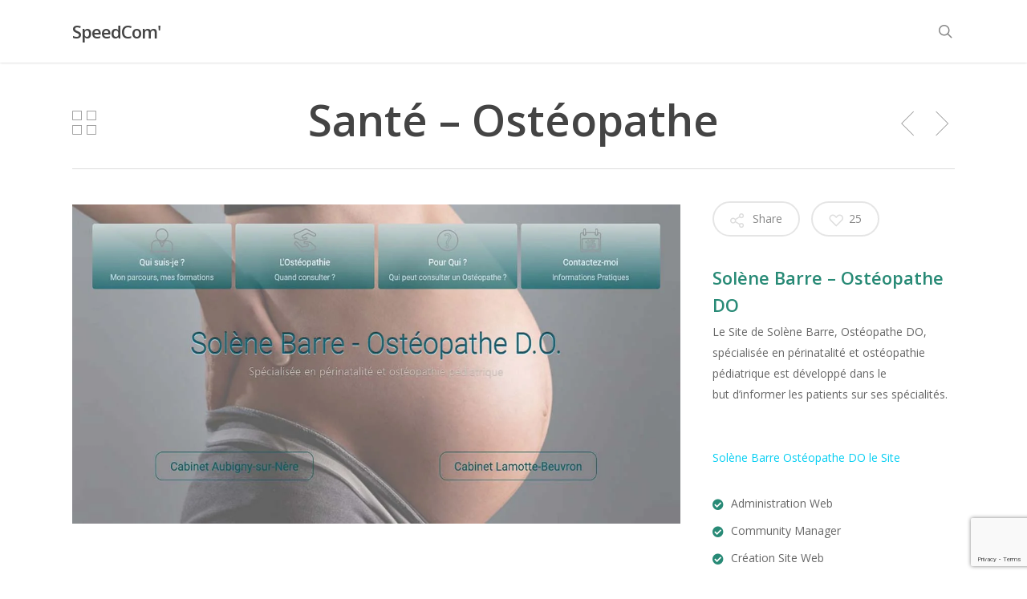

--- FILE ---
content_type: text/html; charset=utf-8
request_url: https://www.google.com/recaptcha/api2/anchor?ar=1&k=6LfRdZkUAAAAAOQ7PJurDPsF5WoSUqr37dyKFeCU&co=aHR0cHM6Ly9zcGVlZC1jb20uYml6OjQ0Mw..&hl=en&v=N67nZn4AqZkNcbeMu4prBgzg&size=invisible&anchor-ms=20000&execute-ms=30000&cb=5enixgynezqb
body_size: 48712
content:
<!DOCTYPE HTML><html dir="ltr" lang="en"><head><meta http-equiv="Content-Type" content="text/html; charset=UTF-8">
<meta http-equiv="X-UA-Compatible" content="IE=edge">
<title>reCAPTCHA</title>
<style type="text/css">
/* cyrillic-ext */
@font-face {
  font-family: 'Roboto';
  font-style: normal;
  font-weight: 400;
  font-stretch: 100%;
  src: url(//fonts.gstatic.com/s/roboto/v48/KFO7CnqEu92Fr1ME7kSn66aGLdTylUAMa3GUBHMdazTgWw.woff2) format('woff2');
  unicode-range: U+0460-052F, U+1C80-1C8A, U+20B4, U+2DE0-2DFF, U+A640-A69F, U+FE2E-FE2F;
}
/* cyrillic */
@font-face {
  font-family: 'Roboto';
  font-style: normal;
  font-weight: 400;
  font-stretch: 100%;
  src: url(//fonts.gstatic.com/s/roboto/v48/KFO7CnqEu92Fr1ME7kSn66aGLdTylUAMa3iUBHMdazTgWw.woff2) format('woff2');
  unicode-range: U+0301, U+0400-045F, U+0490-0491, U+04B0-04B1, U+2116;
}
/* greek-ext */
@font-face {
  font-family: 'Roboto';
  font-style: normal;
  font-weight: 400;
  font-stretch: 100%;
  src: url(//fonts.gstatic.com/s/roboto/v48/KFO7CnqEu92Fr1ME7kSn66aGLdTylUAMa3CUBHMdazTgWw.woff2) format('woff2');
  unicode-range: U+1F00-1FFF;
}
/* greek */
@font-face {
  font-family: 'Roboto';
  font-style: normal;
  font-weight: 400;
  font-stretch: 100%;
  src: url(//fonts.gstatic.com/s/roboto/v48/KFO7CnqEu92Fr1ME7kSn66aGLdTylUAMa3-UBHMdazTgWw.woff2) format('woff2');
  unicode-range: U+0370-0377, U+037A-037F, U+0384-038A, U+038C, U+038E-03A1, U+03A3-03FF;
}
/* math */
@font-face {
  font-family: 'Roboto';
  font-style: normal;
  font-weight: 400;
  font-stretch: 100%;
  src: url(//fonts.gstatic.com/s/roboto/v48/KFO7CnqEu92Fr1ME7kSn66aGLdTylUAMawCUBHMdazTgWw.woff2) format('woff2');
  unicode-range: U+0302-0303, U+0305, U+0307-0308, U+0310, U+0312, U+0315, U+031A, U+0326-0327, U+032C, U+032F-0330, U+0332-0333, U+0338, U+033A, U+0346, U+034D, U+0391-03A1, U+03A3-03A9, U+03B1-03C9, U+03D1, U+03D5-03D6, U+03F0-03F1, U+03F4-03F5, U+2016-2017, U+2034-2038, U+203C, U+2040, U+2043, U+2047, U+2050, U+2057, U+205F, U+2070-2071, U+2074-208E, U+2090-209C, U+20D0-20DC, U+20E1, U+20E5-20EF, U+2100-2112, U+2114-2115, U+2117-2121, U+2123-214F, U+2190, U+2192, U+2194-21AE, U+21B0-21E5, U+21F1-21F2, U+21F4-2211, U+2213-2214, U+2216-22FF, U+2308-230B, U+2310, U+2319, U+231C-2321, U+2336-237A, U+237C, U+2395, U+239B-23B7, U+23D0, U+23DC-23E1, U+2474-2475, U+25AF, U+25B3, U+25B7, U+25BD, U+25C1, U+25CA, U+25CC, U+25FB, U+266D-266F, U+27C0-27FF, U+2900-2AFF, U+2B0E-2B11, U+2B30-2B4C, U+2BFE, U+3030, U+FF5B, U+FF5D, U+1D400-1D7FF, U+1EE00-1EEFF;
}
/* symbols */
@font-face {
  font-family: 'Roboto';
  font-style: normal;
  font-weight: 400;
  font-stretch: 100%;
  src: url(//fonts.gstatic.com/s/roboto/v48/KFO7CnqEu92Fr1ME7kSn66aGLdTylUAMaxKUBHMdazTgWw.woff2) format('woff2');
  unicode-range: U+0001-000C, U+000E-001F, U+007F-009F, U+20DD-20E0, U+20E2-20E4, U+2150-218F, U+2190, U+2192, U+2194-2199, U+21AF, U+21E6-21F0, U+21F3, U+2218-2219, U+2299, U+22C4-22C6, U+2300-243F, U+2440-244A, U+2460-24FF, U+25A0-27BF, U+2800-28FF, U+2921-2922, U+2981, U+29BF, U+29EB, U+2B00-2BFF, U+4DC0-4DFF, U+FFF9-FFFB, U+10140-1018E, U+10190-1019C, U+101A0, U+101D0-101FD, U+102E0-102FB, U+10E60-10E7E, U+1D2C0-1D2D3, U+1D2E0-1D37F, U+1F000-1F0FF, U+1F100-1F1AD, U+1F1E6-1F1FF, U+1F30D-1F30F, U+1F315, U+1F31C, U+1F31E, U+1F320-1F32C, U+1F336, U+1F378, U+1F37D, U+1F382, U+1F393-1F39F, U+1F3A7-1F3A8, U+1F3AC-1F3AF, U+1F3C2, U+1F3C4-1F3C6, U+1F3CA-1F3CE, U+1F3D4-1F3E0, U+1F3ED, U+1F3F1-1F3F3, U+1F3F5-1F3F7, U+1F408, U+1F415, U+1F41F, U+1F426, U+1F43F, U+1F441-1F442, U+1F444, U+1F446-1F449, U+1F44C-1F44E, U+1F453, U+1F46A, U+1F47D, U+1F4A3, U+1F4B0, U+1F4B3, U+1F4B9, U+1F4BB, U+1F4BF, U+1F4C8-1F4CB, U+1F4D6, U+1F4DA, U+1F4DF, U+1F4E3-1F4E6, U+1F4EA-1F4ED, U+1F4F7, U+1F4F9-1F4FB, U+1F4FD-1F4FE, U+1F503, U+1F507-1F50B, U+1F50D, U+1F512-1F513, U+1F53E-1F54A, U+1F54F-1F5FA, U+1F610, U+1F650-1F67F, U+1F687, U+1F68D, U+1F691, U+1F694, U+1F698, U+1F6AD, U+1F6B2, U+1F6B9-1F6BA, U+1F6BC, U+1F6C6-1F6CF, U+1F6D3-1F6D7, U+1F6E0-1F6EA, U+1F6F0-1F6F3, U+1F6F7-1F6FC, U+1F700-1F7FF, U+1F800-1F80B, U+1F810-1F847, U+1F850-1F859, U+1F860-1F887, U+1F890-1F8AD, U+1F8B0-1F8BB, U+1F8C0-1F8C1, U+1F900-1F90B, U+1F93B, U+1F946, U+1F984, U+1F996, U+1F9E9, U+1FA00-1FA6F, U+1FA70-1FA7C, U+1FA80-1FA89, U+1FA8F-1FAC6, U+1FACE-1FADC, U+1FADF-1FAE9, U+1FAF0-1FAF8, U+1FB00-1FBFF;
}
/* vietnamese */
@font-face {
  font-family: 'Roboto';
  font-style: normal;
  font-weight: 400;
  font-stretch: 100%;
  src: url(//fonts.gstatic.com/s/roboto/v48/KFO7CnqEu92Fr1ME7kSn66aGLdTylUAMa3OUBHMdazTgWw.woff2) format('woff2');
  unicode-range: U+0102-0103, U+0110-0111, U+0128-0129, U+0168-0169, U+01A0-01A1, U+01AF-01B0, U+0300-0301, U+0303-0304, U+0308-0309, U+0323, U+0329, U+1EA0-1EF9, U+20AB;
}
/* latin-ext */
@font-face {
  font-family: 'Roboto';
  font-style: normal;
  font-weight: 400;
  font-stretch: 100%;
  src: url(//fonts.gstatic.com/s/roboto/v48/KFO7CnqEu92Fr1ME7kSn66aGLdTylUAMa3KUBHMdazTgWw.woff2) format('woff2');
  unicode-range: U+0100-02BA, U+02BD-02C5, U+02C7-02CC, U+02CE-02D7, U+02DD-02FF, U+0304, U+0308, U+0329, U+1D00-1DBF, U+1E00-1E9F, U+1EF2-1EFF, U+2020, U+20A0-20AB, U+20AD-20C0, U+2113, U+2C60-2C7F, U+A720-A7FF;
}
/* latin */
@font-face {
  font-family: 'Roboto';
  font-style: normal;
  font-weight: 400;
  font-stretch: 100%;
  src: url(//fonts.gstatic.com/s/roboto/v48/KFO7CnqEu92Fr1ME7kSn66aGLdTylUAMa3yUBHMdazQ.woff2) format('woff2');
  unicode-range: U+0000-00FF, U+0131, U+0152-0153, U+02BB-02BC, U+02C6, U+02DA, U+02DC, U+0304, U+0308, U+0329, U+2000-206F, U+20AC, U+2122, U+2191, U+2193, U+2212, U+2215, U+FEFF, U+FFFD;
}
/* cyrillic-ext */
@font-face {
  font-family: 'Roboto';
  font-style: normal;
  font-weight: 500;
  font-stretch: 100%;
  src: url(//fonts.gstatic.com/s/roboto/v48/KFO7CnqEu92Fr1ME7kSn66aGLdTylUAMa3GUBHMdazTgWw.woff2) format('woff2');
  unicode-range: U+0460-052F, U+1C80-1C8A, U+20B4, U+2DE0-2DFF, U+A640-A69F, U+FE2E-FE2F;
}
/* cyrillic */
@font-face {
  font-family: 'Roboto';
  font-style: normal;
  font-weight: 500;
  font-stretch: 100%;
  src: url(//fonts.gstatic.com/s/roboto/v48/KFO7CnqEu92Fr1ME7kSn66aGLdTylUAMa3iUBHMdazTgWw.woff2) format('woff2');
  unicode-range: U+0301, U+0400-045F, U+0490-0491, U+04B0-04B1, U+2116;
}
/* greek-ext */
@font-face {
  font-family: 'Roboto';
  font-style: normal;
  font-weight: 500;
  font-stretch: 100%;
  src: url(//fonts.gstatic.com/s/roboto/v48/KFO7CnqEu92Fr1ME7kSn66aGLdTylUAMa3CUBHMdazTgWw.woff2) format('woff2');
  unicode-range: U+1F00-1FFF;
}
/* greek */
@font-face {
  font-family: 'Roboto';
  font-style: normal;
  font-weight: 500;
  font-stretch: 100%;
  src: url(//fonts.gstatic.com/s/roboto/v48/KFO7CnqEu92Fr1ME7kSn66aGLdTylUAMa3-UBHMdazTgWw.woff2) format('woff2');
  unicode-range: U+0370-0377, U+037A-037F, U+0384-038A, U+038C, U+038E-03A1, U+03A3-03FF;
}
/* math */
@font-face {
  font-family: 'Roboto';
  font-style: normal;
  font-weight: 500;
  font-stretch: 100%;
  src: url(//fonts.gstatic.com/s/roboto/v48/KFO7CnqEu92Fr1ME7kSn66aGLdTylUAMawCUBHMdazTgWw.woff2) format('woff2');
  unicode-range: U+0302-0303, U+0305, U+0307-0308, U+0310, U+0312, U+0315, U+031A, U+0326-0327, U+032C, U+032F-0330, U+0332-0333, U+0338, U+033A, U+0346, U+034D, U+0391-03A1, U+03A3-03A9, U+03B1-03C9, U+03D1, U+03D5-03D6, U+03F0-03F1, U+03F4-03F5, U+2016-2017, U+2034-2038, U+203C, U+2040, U+2043, U+2047, U+2050, U+2057, U+205F, U+2070-2071, U+2074-208E, U+2090-209C, U+20D0-20DC, U+20E1, U+20E5-20EF, U+2100-2112, U+2114-2115, U+2117-2121, U+2123-214F, U+2190, U+2192, U+2194-21AE, U+21B0-21E5, U+21F1-21F2, U+21F4-2211, U+2213-2214, U+2216-22FF, U+2308-230B, U+2310, U+2319, U+231C-2321, U+2336-237A, U+237C, U+2395, U+239B-23B7, U+23D0, U+23DC-23E1, U+2474-2475, U+25AF, U+25B3, U+25B7, U+25BD, U+25C1, U+25CA, U+25CC, U+25FB, U+266D-266F, U+27C0-27FF, U+2900-2AFF, U+2B0E-2B11, U+2B30-2B4C, U+2BFE, U+3030, U+FF5B, U+FF5D, U+1D400-1D7FF, U+1EE00-1EEFF;
}
/* symbols */
@font-face {
  font-family: 'Roboto';
  font-style: normal;
  font-weight: 500;
  font-stretch: 100%;
  src: url(//fonts.gstatic.com/s/roboto/v48/KFO7CnqEu92Fr1ME7kSn66aGLdTylUAMaxKUBHMdazTgWw.woff2) format('woff2');
  unicode-range: U+0001-000C, U+000E-001F, U+007F-009F, U+20DD-20E0, U+20E2-20E4, U+2150-218F, U+2190, U+2192, U+2194-2199, U+21AF, U+21E6-21F0, U+21F3, U+2218-2219, U+2299, U+22C4-22C6, U+2300-243F, U+2440-244A, U+2460-24FF, U+25A0-27BF, U+2800-28FF, U+2921-2922, U+2981, U+29BF, U+29EB, U+2B00-2BFF, U+4DC0-4DFF, U+FFF9-FFFB, U+10140-1018E, U+10190-1019C, U+101A0, U+101D0-101FD, U+102E0-102FB, U+10E60-10E7E, U+1D2C0-1D2D3, U+1D2E0-1D37F, U+1F000-1F0FF, U+1F100-1F1AD, U+1F1E6-1F1FF, U+1F30D-1F30F, U+1F315, U+1F31C, U+1F31E, U+1F320-1F32C, U+1F336, U+1F378, U+1F37D, U+1F382, U+1F393-1F39F, U+1F3A7-1F3A8, U+1F3AC-1F3AF, U+1F3C2, U+1F3C4-1F3C6, U+1F3CA-1F3CE, U+1F3D4-1F3E0, U+1F3ED, U+1F3F1-1F3F3, U+1F3F5-1F3F7, U+1F408, U+1F415, U+1F41F, U+1F426, U+1F43F, U+1F441-1F442, U+1F444, U+1F446-1F449, U+1F44C-1F44E, U+1F453, U+1F46A, U+1F47D, U+1F4A3, U+1F4B0, U+1F4B3, U+1F4B9, U+1F4BB, U+1F4BF, U+1F4C8-1F4CB, U+1F4D6, U+1F4DA, U+1F4DF, U+1F4E3-1F4E6, U+1F4EA-1F4ED, U+1F4F7, U+1F4F9-1F4FB, U+1F4FD-1F4FE, U+1F503, U+1F507-1F50B, U+1F50D, U+1F512-1F513, U+1F53E-1F54A, U+1F54F-1F5FA, U+1F610, U+1F650-1F67F, U+1F687, U+1F68D, U+1F691, U+1F694, U+1F698, U+1F6AD, U+1F6B2, U+1F6B9-1F6BA, U+1F6BC, U+1F6C6-1F6CF, U+1F6D3-1F6D7, U+1F6E0-1F6EA, U+1F6F0-1F6F3, U+1F6F7-1F6FC, U+1F700-1F7FF, U+1F800-1F80B, U+1F810-1F847, U+1F850-1F859, U+1F860-1F887, U+1F890-1F8AD, U+1F8B0-1F8BB, U+1F8C0-1F8C1, U+1F900-1F90B, U+1F93B, U+1F946, U+1F984, U+1F996, U+1F9E9, U+1FA00-1FA6F, U+1FA70-1FA7C, U+1FA80-1FA89, U+1FA8F-1FAC6, U+1FACE-1FADC, U+1FADF-1FAE9, U+1FAF0-1FAF8, U+1FB00-1FBFF;
}
/* vietnamese */
@font-face {
  font-family: 'Roboto';
  font-style: normal;
  font-weight: 500;
  font-stretch: 100%;
  src: url(//fonts.gstatic.com/s/roboto/v48/KFO7CnqEu92Fr1ME7kSn66aGLdTylUAMa3OUBHMdazTgWw.woff2) format('woff2');
  unicode-range: U+0102-0103, U+0110-0111, U+0128-0129, U+0168-0169, U+01A0-01A1, U+01AF-01B0, U+0300-0301, U+0303-0304, U+0308-0309, U+0323, U+0329, U+1EA0-1EF9, U+20AB;
}
/* latin-ext */
@font-face {
  font-family: 'Roboto';
  font-style: normal;
  font-weight: 500;
  font-stretch: 100%;
  src: url(//fonts.gstatic.com/s/roboto/v48/KFO7CnqEu92Fr1ME7kSn66aGLdTylUAMa3KUBHMdazTgWw.woff2) format('woff2');
  unicode-range: U+0100-02BA, U+02BD-02C5, U+02C7-02CC, U+02CE-02D7, U+02DD-02FF, U+0304, U+0308, U+0329, U+1D00-1DBF, U+1E00-1E9F, U+1EF2-1EFF, U+2020, U+20A0-20AB, U+20AD-20C0, U+2113, U+2C60-2C7F, U+A720-A7FF;
}
/* latin */
@font-face {
  font-family: 'Roboto';
  font-style: normal;
  font-weight: 500;
  font-stretch: 100%;
  src: url(//fonts.gstatic.com/s/roboto/v48/KFO7CnqEu92Fr1ME7kSn66aGLdTylUAMa3yUBHMdazQ.woff2) format('woff2');
  unicode-range: U+0000-00FF, U+0131, U+0152-0153, U+02BB-02BC, U+02C6, U+02DA, U+02DC, U+0304, U+0308, U+0329, U+2000-206F, U+20AC, U+2122, U+2191, U+2193, U+2212, U+2215, U+FEFF, U+FFFD;
}
/* cyrillic-ext */
@font-face {
  font-family: 'Roboto';
  font-style: normal;
  font-weight: 900;
  font-stretch: 100%;
  src: url(//fonts.gstatic.com/s/roboto/v48/KFO7CnqEu92Fr1ME7kSn66aGLdTylUAMa3GUBHMdazTgWw.woff2) format('woff2');
  unicode-range: U+0460-052F, U+1C80-1C8A, U+20B4, U+2DE0-2DFF, U+A640-A69F, U+FE2E-FE2F;
}
/* cyrillic */
@font-face {
  font-family: 'Roboto';
  font-style: normal;
  font-weight: 900;
  font-stretch: 100%;
  src: url(//fonts.gstatic.com/s/roboto/v48/KFO7CnqEu92Fr1ME7kSn66aGLdTylUAMa3iUBHMdazTgWw.woff2) format('woff2');
  unicode-range: U+0301, U+0400-045F, U+0490-0491, U+04B0-04B1, U+2116;
}
/* greek-ext */
@font-face {
  font-family: 'Roboto';
  font-style: normal;
  font-weight: 900;
  font-stretch: 100%;
  src: url(//fonts.gstatic.com/s/roboto/v48/KFO7CnqEu92Fr1ME7kSn66aGLdTylUAMa3CUBHMdazTgWw.woff2) format('woff2');
  unicode-range: U+1F00-1FFF;
}
/* greek */
@font-face {
  font-family: 'Roboto';
  font-style: normal;
  font-weight: 900;
  font-stretch: 100%;
  src: url(//fonts.gstatic.com/s/roboto/v48/KFO7CnqEu92Fr1ME7kSn66aGLdTylUAMa3-UBHMdazTgWw.woff2) format('woff2');
  unicode-range: U+0370-0377, U+037A-037F, U+0384-038A, U+038C, U+038E-03A1, U+03A3-03FF;
}
/* math */
@font-face {
  font-family: 'Roboto';
  font-style: normal;
  font-weight: 900;
  font-stretch: 100%;
  src: url(//fonts.gstatic.com/s/roboto/v48/KFO7CnqEu92Fr1ME7kSn66aGLdTylUAMawCUBHMdazTgWw.woff2) format('woff2');
  unicode-range: U+0302-0303, U+0305, U+0307-0308, U+0310, U+0312, U+0315, U+031A, U+0326-0327, U+032C, U+032F-0330, U+0332-0333, U+0338, U+033A, U+0346, U+034D, U+0391-03A1, U+03A3-03A9, U+03B1-03C9, U+03D1, U+03D5-03D6, U+03F0-03F1, U+03F4-03F5, U+2016-2017, U+2034-2038, U+203C, U+2040, U+2043, U+2047, U+2050, U+2057, U+205F, U+2070-2071, U+2074-208E, U+2090-209C, U+20D0-20DC, U+20E1, U+20E5-20EF, U+2100-2112, U+2114-2115, U+2117-2121, U+2123-214F, U+2190, U+2192, U+2194-21AE, U+21B0-21E5, U+21F1-21F2, U+21F4-2211, U+2213-2214, U+2216-22FF, U+2308-230B, U+2310, U+2319, U+231C-2321, U+2336-237A, U+237C, U+2395, U+239B-23B7, U+23D0, U+23DC-23E1, U+2474-2475, U+25AF, U+25B3, U+25B7, U+25BD, U+25C1, U+25CA, U+25CC, U+25FB, U+266D-266F, U+27C0-27FF, U+2900-2AFF, U+2B0E-2B11, U+2B30-2B4C, U+2BFE, U+3030, U+FF5B, U+FF5D, U+1D400-1D7FF, U+1EE00-1EEFF;
}
/* symbols */
@font-face {
  font-family: 'Roboto';
  font-style: normal;
  font-weight: 900;
  font-stretch: 100%;
  src: url(//fonts.gstatic.com/s/roboto/v48/KFO7CnqEu92Fr1ME7kSn66aGLdTylUAMaxKUBHMdazTgWw.woff2) format('woff2');
  unicode-range: U+0001-000C, U+000E-001F, U+007F-009F, U+20DD-20E0, U+20E2-20E4, U+2150-218F, U+2190, U+2192, U+2194-2199, U+21AF, U+21E6-21F0, U+21F3, U+2218-2219, U+2299, U+22C4-22C6, U+2300-243F, U+2440-244A, U+2460-24FF, U+25A0-27BF, U+2800-28FF, U+2921-2922, U+2981, U+29BF, U+29EB, U+2B00-2BFF, U+4DC0-4DFF, U+FFF9-FFFB, U+10140-1018E, U+10190-1019C, U+101A0, U+101D0-101FD, U+102E0-102FB, U+10E60-10E7E, U+1D2C0-1D2D3, U+1D2E0-1D37F, U+1F000-1F0FF, U+1F100-1F1AD, U+1F1E6-1F1FF, U+1F30D-1F30F, U+1F315, U+1F31C, U+1F31E, U+1F320-1F32C, U+1F336, U+1F378, U+1F37D, U+1F382, U+1F393-1F39F, U+1F3A7-1F3A8, U+1F3AC-1F3AF, U+1F3C2, U+1F3C4-1F3C6, U+1F3CA-1F3CE, U+1F3D4-1F3E0, U+1F3ED, U+1F3F1-1F3F3, U+1F3F5-1F3F7, U+1F408, U+1F415, U+1F41F, U+1F426, U+1F43F, U+1F441-1F442, U+1F444, U+1F446-1F449, U+1F44C-1F44E, U+1F453, U+1F46A, U+1F47D, U+1F4A3, U+1F4B0, U+1F4B3, U+1F4B9, U+1F4BB, U+1F4BF, U+1F4C8-1F4CB, U+1F4D6, U+1F4DA, U+1F4DF, U+1F4E3-1F4E6, U+1F4EA-1F4ED, U+1F4F7, U+1F4F9-1F4FB, U+1F4FD-1F4FE, U+1F503, U+1F507-1F50B, U+1F50D, U+1F512-1F513, U+1F53E-1F54A, U+1F54F-1F5FA, U+1F610, U+1F650-1F67F, U+1F687, U+1F68D, U+1F691, U+1F694, U+1F698, U+1F6AD, U+1F6B2, U+1F6B9-1F6BA, U+1F6BC, U+1F6C6-1F6CF, U+1F6D3-1F6D7, U+1F6E0-1F6EA, U+1F6F0-1F6F3, U+1F6F7-1F6FC, U+1F700-1F7FF, U+1F800-1F80B, U+1F810-1F847, U+1F850-1F859, U+1F860-1F887, U+1F890-1F8AD, U+1F8B0-1F8BB, U+1F8C0-1F8C1, U+1F900-1F90B, U+1F93B, U+1F946, U+1F984, U+1F996, U+1F9E9, U+1FA00-1FA6F, U+1FA70-1FA7C, U+1FA80-1FA89, U+1FA8F-1FAC6, U+1FACE-1FADC, U+1FADF-1FAE9, U+1FAF0-1FAF8, U+1FB00-1FBFF;
}
/* vietnamese */
@font-face {
  font-family: 'Roboto';
  font-style: normal;
  font-weight: 900;
  font-stretch: 100%;
  src: url(//fonts.gstatic.com/s/roboto/v48/KFO7CnqEu92Fr1ME7kSn66aGLdTylUAMa3OUBHMdazTgWw.woff2) format('woff2');
  unicode-range: U+0102-0103, U+0110-0111, U+0128-0129, U+0168-0169, U+01A0-01A1, U+01AF-01B0, U+0300-0301, U+0303-0304, U+0308-0309, U+0323, U+0329, U+1EA0-1EF9, U+20AB;
}
/* latin-ext */
@font-face {
  font-family: 'Roboto';
  font-style: normal;
  font-weight: 900;
  font-stretch: 100%;
  src: url(//fonts.gstatic.com/s/roboto/v48/KFO7CnqEu92Fr1ME7kSn66aGLdTylUAMa3KUBHMdazTgWw.woff2) format('woff2');
  unicode-range: U+0100-02BA, U+02BD-02C5, U+02C7-02CC, U+02CE-02D7, U+02DD-02FF, U+0304, U+0308, U+0329, U+1D00-1DBF, U+1E00-1E9F, U+1EF2-1EFF, U+2020, U+20A0-20AB, U+20AD-20C0, U+2113, U+2C60-2C7F, U+A720-A7FF;
}
/* latin */
@font-face {
  font-family: 'Roboto';
  font-style: normal;
  font-weight: 900;
  font-stretch: 100%;
  src: url(//fonts.gstatic.com/s/roboto/v48/KFO7CnqEu92Fr1ME7kSn66aGLdTylUAMa3yUBHMdazQ.woff2) format('woff2');
  unicode-range: U+0000-00FF, U+0131, U+0152-0153, U+02BB-02BC, U+02C6, U+02DA, U+02DC, U+0304, U+0308, U+0329, U+2000-206F, U+20AC, U+2122, U+2191, U+2193, U+2212, U+2215, U+FEFF, U+FFFD;
}

</style>
<link rel="stylesheet" type="text/css" href="https://www.gstatic.com/recaptcha/releases/N67nZn4AqZkNcbeMu4prBgzg/styles__ltr.css">
<script nonce="zV9hrvJVEzWdA6kDxLO7PA" type="text/javascript">window['__recaptcha_api'] = 'https://www.google.com/recaptcha/api2/';</script>
<script type="text/javascript" src="https://www.gstatic.com/recaptcha/releases/N67nZn4AqZkNcbeMu4prBgzg/recaptcha__en.js" nonce="zV9hrvJVEzWdA6kDxLO7PA">
      
    </script></head>
<body><div id="rc-anchor-alert" class="rc-anchor-alert"></div>
<input type="hidden" id="recaptcha-token" value="[base64]">
<script type="text/javascript" nonce="zV9hrvJVEzWdA6kDxLO7PA">
      recaptcha.anchor.Main.init("[\x22ainput\x22,[\x22bgdata\x22,\x22\x22,\[base64]/[base64]/MjU1Ong/[base64]/[base64]/[base64]/[base64]/[base64]/[base64]/[base64]/[base64]/[base64]/[base64]/[base64]/[base64]/[base64]/[base64]/[base64]\\u003d\x22,\[base64]\\u003d\x22,\x22wpcnwoHDtMOCwpzDnMK3KMK/[base64]/woUNMmUkb8K8LCZiLcKjwpDCn8K5SMOLb8Oqw5rCnMKrOMOLEMKww5Mbwr4Uwp7CiMKYw6Qhwp5Aw7TDhcKTIcKrWcKRZybDlMKdw6Q/FFXCi8OkAH3DmzjDtWLCgEgRfw/CkxTDjWFTOkZIWcOcZMOnw6ZoN2DCtRtML8KsbjZiwo8Hw6bDucKMMsKwwrjClsKfw7NGw6ZaNcKlA3/DvcO4X8Onw5TDpy3ClcO1wp8GGsO/NA7CksOhGGZgHcOnw57CmQzDvcOwBE4CwrPDumbCj8O8wrzDq8OLVRbDh8KQwpTCvHvChnYcw6rDgcKTwroyw7M+wqzCrsKYwoLDrVfDvcKDwpnDn1d7wqhpw7cBw5nDusKlQMKBw58gIsOMX8K5aA/CjMK3wpATw7fCtgfCmDoDcgzCnj4hwoLDgCA7dyfCuRTCp8ODfMKBwo8aaibDh8KnFkI5w6DCgsO0w4TCtMKaVMOwwpFOHFvCucOofmMyw5HChF7ChcKew5jDvWzDtkXCg8KheWdyO8K0w7weBkDDicK6wr4rGmDCvsKMaMKQDj4iDsK/[base64]/CqMOmNMOew7VJw5ENw60CbExPXBvDsDtWYsKkwpJodjzDssOHYk92w7NhQcOuKMO0Zx4ew7MxD8O2w5bClsK/Zw/[base64]/DvMO3woFzDMOdK8O0L8OVBcOkwqAQw6UeMMO9w4UDwqvDnlBDC8OrZ8OMQsKDHRvCg8KcFSPCmcKBwrrCoWLCtH0WVcOFwpXCmyoaLglIwo7Cq8O+wqsKw6lBwpbCsDAKw6HDu8Osw7cCP0/[base64]/Cm8KAw6FOwoTDqAZ1NmofO39/w4ILw5/CsijCozLDn3ZKw5pOBjUCEQnDmMOpLsKiw4EVORliUSPDq8OxaGlfbHcyfMOVXsKjFixkRgbCtsO5e8KbHnljbCZedD0ZwoLDjztwUcKHwpfCmR/Ctj4Lw6ovwpU4JBI6w6jCinbCglDDqMO4w59fw7JSRcOvw4EdwonDrsKGEm/DtMOJHcKPB8K3w7DDjcOFw43CngHDjhMMSzfDkCB2K3fCt8K6w7IJwo/CkcKVwonDj0wcwpUKOnDCujQvwrPCvSbCj2JywrvCrHXDpBvCiMKfw4EDH8OyacKDw4jDlsKOcHoqw7DDt8O+CkkTMsO3MgnDshomw6vDq2JzZ8KHwooLFznDm180w7HDrMO6w4ojwqhRw7PDn8OYw7EXEA/Cl0E9wr5UwoPCrMOVL8Oqw5bDosK3VE9LwpJ7KsKaAUnCoVRmLA7CqcO5CWbDn8O7wqHDhjVHw6HCucOZwrdAwpTCv8OZw5/CrcKiNMK1elVHVsOJwpIFQ2rCtcOiwpHCqnbDpcOXw73Ch8KJVEhkZh7Cox/Cm8KABjnDiCTDkAvDt8OUwqpHwoZqw6HCjcK3wpvCpcKacn3DsMKNw51FIlw3wpotIcO6LsOWF8KFwol1w6/DmMODw7pMVsKhwoXDiiAhw4vDisOSXMKswps7cMO3M8KSG8OXVsORw4XDlm3DpsK9EcK0WBXDqDjDmU50woR4w5vDtlrCjVjCisK8XcObbhPDiMOZKcK4Q8O6DS7CpsO3woDDmFF9E8OfO8KGw7jDshbDucOdwr/CosK3SMKFw4rCkMORw4PDmT4zNMKqW8OnBiswTMOOUwzDqxDDs8KVVMKZTMKbwqDCrsKKBhLCuMKUwpzCtwNow53CvWoxZsOjbQtpwqjDnQ/DlMKHw73CicOEw6YKOcOtwoXCj8KQN8OdwqcVwqXDiMK4wpHCtcKRPCMrwrA/[base64]/BcOBw5DCssOFfFzDkMKtdcO4wpsMFsK4w7spw7LDqhcZZ8KbSVIcd8Oxw5B+w63Cj3rCiQ0FdHLDlcKRwrU8wq/CvFvCs8KSwrJxw4p2InHCtTJVw5TCt8KfHsOxw6lvw7QMScODIi0sw4bCkV3DpsKCwps7Z10lYWbCtXjCrCoSwoPDmTvCocOEQkXCqcKMUUzCo8KrI3oQw4/DlsObwpHDocOSZHleSMK/w6p7GHchwp0NJMK5dcKfwqZaUcKwMj0hRcK9FMOLw4bCssOzw4Q1ZMK+FRfCgsORNQDCsMKYwpTCoiPCgMOfNHB3C8Ogw7LDqWUDwp7CssOrfsOcw7RhOMKuGm/CgsKgwp3CnTzCvjh1woAHT2hLwoDChwt/woNgwqLCvcK9w4fDnsO5G0gyw5J2w6VGRMK6Yn7DmgHDkyNow4nCkMK6AcKAbHxnwodrwoXDuBMcZgMhHipRwpzCnsKPOMO0wpPCksKBJSEMBQptKlDDkAvCnsOjdHjCisO6D8KRRcO+w6QLw7sawr/CnXlgKMOHwr90T8OOw6XDgMOaCMOkAibCvsKpdDvCpsOyR8ONw7bDtRvCo8Obw47ClU/Cs1LDuE3DpQt0wpYGw5tnR8OnwrNuBRYvw77DkDTDgsKWR8OrNSvDhMKlw5bCkF8vwp8GesO1w7wXw50BIMKyQcOBwptJK34EIMOZw5pFT8Kvw6fCpcOdUsKuG8OLwobCpWUwMyIow4NtcHzDnmLDljJMwqrDk2l4U8ODw5bDvcONwrxAwobCol8CT8K/TcK2w79vwq3CocKAwoLCn8K8wr3DqMKpPEPCrC5AZsKhI1hcb8OwZ8Otwq3DosK1MBLCiH/CgAnChEwUwrtRw69AOsOmwq7CsFARHgF8w4cWYzpZwqvDm3F5w7t6w4NzwqgpCMOcXy86wrPDkRrCmsOuwrDDtsKGwpFnfA/DrHdlwrHCpMO7wolzwqkAwpLCoXbDh0rCo8OkcMKJwo07bTZ2WcOnRcK0QC5nWFN6YMOqNsOcScO1w7VrF0FSwpjCr8Opc8OvA8OuwrbCmMKiw6LCvGfDlVINTMKnRcKDMMKiAMOZCMKtw6cUwoRQwpvDksOiXQxvX8O6w4zCplXCuAdFFsOsBwFHVW/Dq1lEP3vDrH3DksOow7HDlGxYw5bDuEhJWgxdVMOPw58vw5dewr5aLVHDs0ADwpAdV0vCpUvDuBvCt8K8w7jCmX0zCsOswpfCl8OnCw5MSnZxw5Y0PMOYwpPCpHx9wosneBQUwqR3w4HCnhwvYjRQw5xrWsOJLsKJwq/DqMKOw5Faw6DDhgDDpMOyw4sbJ8KowpF1w6Z7O1JKwqETbsKqEA3DvcOiCMO6SsK2Z8O4aMO+RDLCv8OnUMO6w6U7Gz8vwpPClGvDnybChcOoND/CsU8XwqdXFMK7wpITw5FgbcKlF8OEEA4/CBUOw6wcw4XCkjDDvl0/w4/[base64]/Ds8KyY8K0TMKUwqnCucOkwpZfd8OXHCzClMKfwpDCmcKmwoM1I3XDnWvCsMOaaX4rw7DCm8KOASjDj2HCshMWw7rCqcOBOx5sdmkLwqobw4TCgT4nw5pWQMONwoQaw5oRw47ClC1Nw7lmwpTDhEhuKsKjJMKBH03Do1lzTMOMwpJ/[base64]/w4cVJ8KUBDPDr8O7w77Dg8ORwofDsBV5w5wMGMOiw6/DjzbDqMOrOcOpw49Pw6E/[base64]/Cpxo/fmnCv8OzasOsw7FDw6fDiCLCvHEhwqVVw4TCl2DDmTpZUsK7RlXClsKgBS3Cph54JsOYwovClMK8AMO1JlpIw5h/GsKCw7vCncKRw5jCgsKWXAINwpHCrjN8IcKTw5XCvzkrSxzCgsK5w50Nw6fDlgdaWcKOwpTCnxfDknRfwoTDnsOBw57CnsOow6ZmWMO4YgALUsOHeAxrLhFXw5PDsWFNwqFHwqNrw6XDghpvwrrCpDwQwrlsw4VRBz/DgMKFwqw0wqVKFDd7w4NNw57CqcK7HyRGG2zDlXvCrMKPwqLDuTwNw51FwoPDoizDmMKaw7nCsUVHw7ZVw6oHUMKCwqXDsRnDsCM/aHtAw6HCmCfDtAfCsiFbwq3CnwjCo2UwwqoDw6HDrkbCjcKNdcKMwrXDqsOqw6JPOT5ow5ZUG8Kuw7DCjmTCpcKsw4s7wr/DhMKew5HCoitqwrPDknJHYcKKLjxXwpXDscOPw5PDrzZbQsOCJMO2w4NDS8O1M3R3wq4iesOHw5lQw5I8w5DCqUcdwqnDuMKnw6jCs8OHBGV3LcOBCw3DsEfDliV/wqfCocKLwo3DpBjDqMKqPB3DqMKowonCmMKpZifCsH/[base64]/DuMO2DsK3w51LwobCi8OswoMhw4LCnVvDtMOWVlRywqrCsxM/[base64]/DksO4UUURwoVUcAxJw5QWCFHDrMOWwolRIsOdw5PDksO/LDvDk8O7w4fDpE/[base64]/CpxvCrcOsMSQ6wpV4AUkmwptXSU/DsCDCricXwoF0w685wq97w4U/wo7Cig9eX8OJw7bDvQNHwqvCkUXDvMKUY8KYwovDl8KfwoXDm8ODw6PDlg7ClkpVw7zCnWtYKcOhwoUMwpPCuATClsKTW8OKwonDucOkBMKJwrluGxLDmMOfHS9dO19PE1U0HHTDlMKFcSgFwrJdw6hWNRF0w4fDp8OLcxdTaMKsXGdMeCENfsOsZMOePsK4AcO/[base64]/DhMKNwqIYw5AhPMK1w4zDjcO0wpDCmHFewoXCssKKIsKYwpnDtMOewrJjw7HCmMO2w4RHwqzCncOVw5Zew6vDrmQ8wqrCtMKzw7lZwoILw7EeAMOofzDDrXHDssKJwrsZwozDr8OGV1jCscKNwrfCl1V8HsKsw69YwrbChsKlS8KxPW7Ckw/DvyXDmWx4K8Kgf1fDhcKJwoQzwq8ia8OAwrbCvRjCr8ODNkfDrEskDsOkasOBNz/CmVvCtW/DjmhhY8KLwpTCtSNoPGVKcjw+RS9Gw5J8JCbCmU7Dk8KFw77CnFoyRnDDhSECDnTDhMOlw4krZMOfTT42wptNNFwlw5nDssOtwrPCuQ8kw5h3DBsrw5ldw4HCo2Fgwp13ZsO/wq3CqcKRw5B9w4phFsOpwpDCpcKJJcO3wqHDh1/Dj1PCisO+wrvCmh8+M1NKwqfDnnjDisOOJnzCthh9wqXDpCDCsXINw4Zcw4PDrMO+w4MzwpXCpl7DlMODwo8ESzEJwr8CEsKxw4vDmn3DjHrDihjClsK8wqRzwpXDr8Okw6zCjWQwV8Olwr7DpMKTwr4iHVfDqMOAwp8ZZsKsw7jCpsO9w4zDhcKTw53DhD/DrsKNwrdHw6RXw5IcUMOuU8KKwoZ9IcKGw6rCjsOtw7BJcB0wSjDDnmPCgWDDlWfCnk8KZ8KGQMOcPMOaST1Nw4kwJSbCtwfCtsO/[base64]/w6vDiwDDt1QcAsKIw6jDjcKYw5/[base64]/[base64]/[base64]/w6PDocKhw6sbcjrCgsKfHMKCwpPDn8KDwqfDtz/CuMOlAzjDlA7CnWLDuRVMBMKXwprCqRzCt1kzYQDCrRwRw7LCvMO2C2lkw5UMw4Brwr7DscOqwqpawoYAw7DDqsK9K8KvRsK/NMOvwrLCmcKIw6YlYcO8AFA3w7rCg8K4R2N9P1ZtRGBBw7rDlw8INFgPaHrDjwPDjSHCtWs/woHDoCkswpHCinTCv8Ovw6lFSg88GsKXJ0nDoMKDwoYrbx/Cn2lqw6zDk8Kic8OfEAbDujc9w5cZwrAgAMO/D8OHw6bCnsOlwqtyEwJycHjDrkTDuinDicK5w5UrYMKxwpvDv1seEVjDgmvDqMKfwqLDuD0/w4XCv8OFesO0NEViw4TDk2cdwo5CSMKEwqLCi27Cu8K+w4xcOsOYw67DhQ/DoTTCm8KYOSU6wpYtLzQbeMKNw64IGSDDg8O8wrozwpXDvMKrOgkFwoBhwoXDssKZcRF/[base64]/Crn/DmQAJw4PDhi/CkSguYn7CiUFjwp3Dm8O5w6vDqC91w63DtsONw77CiSMVMMKQwqRJwrlNMsOPfRnCqMOsYcKiCEfCt8KEwpsNwr8LLcKdwojCjDwwwo/[base64]/DmMKTPcK+XsKmw551w6jCmhoCwqUXNkrDhENaw4c1P2vCtcOjSDFhQHbDisO5UArDmyTDrzBbRkh2wovDuUfDuX0Ow7DCnDxrwrEKwrIlNMKww5J7KE/DpsKEwr1tAB87McO3w7XDsmYBMR3DuhzCrsKEwoNSw6XDgxvDq8OPRMORwozDgcO/[base64]/CqRYowqg6T3TDpMOvScKVw7PCv2JMw7XChcK5LRXDmFxIw7kqHMKBBsOJXg1jO8K0w5nDmMOZPQE6VxElw5fCnxrCqgbDk8O5dHEJWsKWE8OUw4xHJsOQw7TDpRnCjQPCmTjCnEJdwpNhbFNqw4/[base64]/woN5Wy7CpS0UTcKBwrTCqiZow4rCrWfChcOfwrDDhTnDosKhJcKKw7fCjnPDjcORwrDDjEPCuypZwp4iwqkTPVXCpsKlw6LDosOdbcOSBAzCncOmZQIYw7EsZRnDui/Cnl0TPcOoS2zDt0DCk8Kbwo/ClMK7aHIhwpDDqsKlwp45w50sw5HDiEvCvsKEw6gjw5B9w4NBwrRVEsKaOUrDmMO8wozDnsOsfsKDw5nDm3JRL8OcXyzCvVF1BMKBIsOPwqV4QkoIw5RzwqPDjMOGek7Cr8KUbcOhX8Oew7zDnnFUf8KkwpxUPEvCsDfCnjjDn8KhwqVtWWjCnsKHw6/CrTpEIcOUw43DlMOGTn3Di8KSwpIdPkdDw4kuw7LDv8O8O8Olw7jCv8KLwoZHw7VFwqRQw4HDh8KuFMOvYEDCvcKAb2YGOVfCkCdZbQjCjMKudsOxwr8nw7Yow4lzw6/DtsOOwqw5wqzClcK8w6M7w6nDksOQw5gTFMOPA8ObVcOxCFBKAznCosONLcKqw6zDkcKxw63Cnlc3wojChmUQN0fCjnTDlGDCucOaWDPCrcKUFS0+w7nCj8K1wrxJUsOOw5Isw50ewoEZFwBOT8K0wqh7wqnCqHjDp8K7LQ/[base64]/CvMKWw6I/wobDo0lFwrtRwr9XQRgsI8O0TGPCuirChsKNw7dSw7p1wooCTE5oRcKLMAjCgMKfRcOPN3t/SxjDqlt9w6DDv1FOW8Kpw6Rjw6N9w5M5wp10QW1KOMOWb8OPw71nwotdw7bDksK9DMKVwo5PKlIkFMKawoR9VFEjLjpkwprDrcOWTMKrFcKaTW/[base64]/CksO3wp7CnTdXw6PCksKSwpMYwp3Dmh9QwpfDo8Kywp9KwpFNCcKXPMKVw7TDom9SewJBw4jDgsKXwpHCkmnDmljCpDHCtlnDmA7DgWwWwp0SWDnCjsKnw4PCk8KTwoBpBT/[base64]/T2LDuldNw4RFR8O9w74Sw6MBC8KGLR3DqMOVTMKkw77DuMKCYEBcJsKAwrXDmmlew5TDlWvCncKvYMOmOx7Djz7DgzrCosOAD3jCrCwXwpY5I1VUP8OWwqE5MMK8w4nCllXCp0vCrcK1w5LDsBlZw7XDh19yM8OCw6/[base64]/[base64]/wo3Di8OQWy/DhT0Dw5zCjcKNw6LCg8KmfyZPeFQ3BsKYw6FQOMOzLDp8w7IVw4rCoBrDpcO5w4EsfmRHwqB9w6dFw7bClAXCssO4wrkfwrYuwqPDrm9cZE/DqyLCpUhdOE88acKrw6RPdsOVwp7CvcKLEMO0woPCpsOwUzVJAwHDp8OYw4MqNjfDkUZvIhsgOsOwDy7Cr8Oyw61OQjQfMyrDh8KgEsKsRcKOwpLDscO6HFfDkzfCgR0Bw5LCl8O+YVrDohgGZznDuDA1wrQUO8OdWSHDlz/CocKLdmdqGwXCk1tTw4gTJwAywr8CwpNiTFfDv8ORw6zCjmoAZ8KNAcKXY8ODdXgyOcKjLsKOwpQ+w6LCjCcaHDbCkSESB8KdfEVUCTUMMUAEAyvCmUjDsWvDkQIEwrgQw45Ef8KuEnIONsO1w5jDmsOSw7bCv1krw5FfcsKZQcOudlLCilBXw5NQDWbCqx/[base64]/CksKZdcOhw5omGsKZbilLJsKLw4hCwrfDqT/DmMO3w53Dr8KFwoQ6w4HCg3zDvMOnB8K7w7rDkMOmworCjjDCpHteYm/CrCsrwrczw7HCvxDDn8K+w5HCvxoALsOcw7XDisKoIsOiwqYbw4zDlcOmw5jDscOwwo3DmMOBMhYFRiM4w65jDsOELsK2fSdaGh13w57DvMOcwrkgw63DkA5VwpMLwqDCu3DCsQ5gwrzCmQ7CmcK6agd3RjDChsKbc8O/wpQbd8KZwqDCo2rCrsKNGMOPOA7DjRUmwozCoj3CuSQ0Y8K6w7fDrA/CnsODJMKaWFk0fMOiw4AHHAjCqgTCt1xCZ8OYA8ODw4rDqzrDmMKcSRvDu3XCikcUJMKyw5/ChFvCtCzCsQnDiWnCjz3CvgpvXB7Cr8KfXsOuwp/Cn8K9FB4sw7XCiMOjw7dsXxYob8KOwrM0OMO5w7Jtw6/CpMKWHHYlwpbCuSAlw5fDmEcTwrAJwoRGN3PCsMOJw47CqsKSDwLCpUDCncK2NcOvwoZudHTDk3/CukgnE8OFw6xSZMKVMy7CvFjDq11tw6pXJQPDtsOywqo4wpnClkvCi0IsLh9DacKwSxtZw4p1JcKFw7o9woQNXQYtw4UXw4/DicOAK8OQw4zCvCfDpnQnTmHDs8OzIg9mwojCqz3CnMOSwqk1EGzCm8OuHD7Ct8OZFik5e8OuLMO0w4xCGGLDgMO3wq3DoizCt8KoeMKga8O8eMOuRHQBAMKDw7DDkmQpwpweA2/DsjPCrjjDu8OHNVFBw5jDj8Ozw63DvMOqwoZlwoExw75cw4pvwo5Fw5rDtcKIwrJiwoQ/[base64]/T8KCwocfaMKNwqwiwp/[base64]/CsX3Cgms8MMOMBF0UR8OKNcOMJCPCrC4lAGxrOysTI8OuwoxMw7M8wpnDgMOZCcK8KsOYw4fCicKDUHnDk8Klw5/Dk10/wr5nw4nCjcKSCsKpNsO6OTJOwohACMK6GEAHwrTDhhzDsVA5wpN5dhzCisKDJ0VhHjvDs8OwwpthE8KJw4zCmsO7w53DjhEvHGHCtcK+w6zCgnsPwrPDvsOwwpEpwqHDgcKgwrTCq8KuZSAvw7jCtn/DvkwWw7rCmMKVwqY1L8K/w6t+IMKmwo8OLcKJwpzCqMKwUMOQRsKswo3CoU/DocKRw5oLesOpGMKaUMOgw5vChcO9GcOqbSLDhDoEwqNsw5LDqsKmPcOANsOLAMO4KXcYawXCnQjCpcK4WjYEw4RywoTDqWcgBTLCnDNOVMO9NsOTw5HDrMOvwoPCigvDknzDsl8twpvClhnDs8OBwo/Do1jDrMK/woAFw79fwrxdw5kSOnjCgkLDiiQ2w4fCu31XDcOTw6YNwohWVcKOw7LCg8OgGMKfwo7DoSvCtDLCuSjDuMKnOjAZwqd0GU0Dwr7Con8RAibCksKEC8KCPE7Du8OCTsOwUMKadFjDvgvCscOzfwkFYcOVa8KcwrfDtkPDmGsYwr/DgcOZf8Ocw67Cj0TDn8KTw6TDoMOBecObwoPDhDBNw4JtK8Kiw6nDhiNsfEDDowRLw6jCucKmcsK2w7/[base64]/CrCZSw6HDm8OaETJKwoQew50eOzHDtHh/H8OHw6VSwp3Do0htw5ZYJMOtRsKVw6DCrcOFwr7CpSkpwqxWwr3CgcO1wofDgz7Dk8O/DcKawqLCpHJ9JFEfLQnCjcKzwoxow4JqwrwZKMKPDMK5wpHDqinCiwcDw5BMDW/Di8KhwodmXmpZIsKnwpU7KMOZFhJlwqUGw55aWh7DmcKSwprCksK5LBJ1w4TDp8KswrnDjSjDskDDj3/CucONw6R+w6YRwrLDtCzCvm9ewq0VQBbDusKNIwDDjsKjER3CkcOIDcK8Ey7Do8KMw47Cg00aFMO0w5XCuFs6w4Z9woDDtgo3w6YzVT9UI8Ogwo9zwoE7w70PVwRKw6kaw4dZFUFvNcKuw63Dslhsw79RfyYaTV/DgsKlwrBcOsO4dMOzP8O6eMKZw7TCi2k2w4vCmMONaMKSw69QKcOyXwVUDU1Vwq80wr1eZ8OrAnDDji8kB8OkwrfDq8Ktw6MEABnDgcO6Q1ESc8KnwrrCgMO3w4XDh8KbwoDDvsORw5vClFBtZMKpwrwdQA8kw4nDjwbDvcO5w5fCosOrV8KUwp/CscK+wrLClDlnwo8Lf8OfwqVaw7daw77DkMOZEm3CoQTCmTZ4wrkLVcOlwo/DuMKkR8Oawo7CtcKew5USTQHCn8Ohw4jDssOYPELDukEuwoPDqC5/w53ChEnCkGF1RktzA8OYHmNEVRHDk07CgMOmw7PCtsOYFlTCsE/Cuk4KXCnCqsO4w69YwpVxwqxww6pSVxzDjlbDlsOef8O5JMKxZxQmwpfCmFsiw6/[base64]/w6nDhMO7wqNMZsKAw7UiWsOuwp9EXsOzP3bCosKGdXrClsO7MgUGOMOFw5xITh4tAUXCiMKubnUTNhrClBIGw7/CiFZwwqHDmALDhzlew5/[base64]/DnMKFCj7DssObwq/[base64]/DgcOdwr3DswZLIMOswpXCosOSwoN7TGcPTcKMw4jDqgMsw4hnw4XCq25bwoPCgGTCusO8wqTDl8Ovw4bDisKIV8OGC8KRcsO6wqFdwrdmw4FOw5PCssKAwpQmfcOzZm7CvT3CmUHDtcKewoHDulzClsKUWAhaeyHCvRHDjMOfBcKhWGLCu8K/[base64]/T8OzLErDiMKjG1bDtkNrWU/Dry7DmxnDr8KfwoFBwrVYNg/DiTsKw7nDnsKbw6BLPMK0YjDDgTPDm8Onw44ffMOvw61zVsOOwqrCl8KGw5jDk8KAwqtTw4wvecORwqIvwr7CkwZtQsOkw5DDjX1awrvCmMKGHgFUwr1xwpjCr8KCwo8zK8OwwrIcw7TCssOjGsK7RMKtw7YtXUXCm8KtwoxEMz/CnHLCjSA4w7zCgHBpwoHCvcOlH8KXLh5CwozDg8OzfFLDqcKKfH7DiVXDhgrDhBtzQsOxE8KlVMO4w6o4w5U/wr/CnMKMwo3CgWnCksOzwr9Kw4/DpHzChFlPCUgSEmPDgsKFwooFWsOkwpppw7NUwpI+LMKiw5XCrcK0MhhZfsOWwpRkwo/ClH1obcOtelnDhMOhbMKte8Oew61Ow5cTYcObJsOnNsOKw4/ClsKww6PChcO2CSzCjMOiwrUkw4TDg3F1wqRUwp/Cvh1Ewr3Cpn1Rwq7DmMK/EBQGNsKhwrFuHxfDjw7DnsKLwp06wpTCnnfDhMKIw4MFTy8xwrU9wrzCi8KXVMKJwrDDisKBwqwiw7LCrsKHw6syKMO4wplRw73CkSUrTAI+w7fDvWU7w57ChsK/[base64]/[base64]/[base64]/[base64]/w7vCs8ObE8Kpwo/[base64]/Dj8OnTsOmw4TCnQESw4wTIMKDbAh1QsK+w5Y8wo/DsmFbN8KmAQ50w7zDs8KswqfDhMKrwpjDvcKXw7MzFMKvwo1xwrrCmcKHAmM+w5/DhMOCwpPCpcK5G8K4w5IXJH5Yw4IZwo5VIkpQw6MlDcKnw7wTBjPDgAA4aULCgMKLw6bCnsOrw55vKUDCminCtyDDhsOzBzLDmirDocKjw5lqwrLDjcOOfsK4wrcXMSNWwrDDqcKpVBlpIcO1ZcOVLhHCssOgwps5T8OWC20pwrDCkMKpbMO8w5zCnB/[base64]/Dj8KkwrbCo8Keb1LDtFLDs8OGwp0TQCXCi8Osw5LCrsKfRsKuw54vGFDCm3sLJQnDgMOeOx7DvxzDvFRAwqVfcRXCj04Fw7TDtTEswobCgsORw5jCkjLDsMKiw5JIwrTDhMO/[base64]/CqC9SwogkIjfDiVXCq0zDusOdZwkRw6/DnMOCw43DjcK3wrXChcOGLxPCqMKNw7DDuFYtwqDCl1XDj8O1d8K7wrTClMKmU2rDtk/ChcKRC8OywojCun50w5LCt8Okw4tZKsKlPxzCmcKUbnF1w63DkDpmQcKOwrFiesK4w559wpYbw6IBwrZjWsKJw6TCnMK9wp/DsMKFf27DgGXDv0/[base64]/CscOIfQRbXDTDvcKdwoRTw7rClcO4w4jCvcKswpPDvxvDgxoxKlFww5rCmcOUGjXDocOKwoVowpfDmcOgw5TCssOxw5zCp8OCwoPCnsKlJsO6fMKzwqzCoXhHw7DCgzI/ecOQAxAUDsK+w6N8wpVGw6vDn8OMd24pwrMgTsO4wqh0w5bChEXCoVTChlc/wqvChnwzw6VKMW/CkQ/DocObHcOcWSwJWcKRQ8OfaFTDpj3CjMKlWjTDisOrwqbCnyMpGsOCVsOpw4gPY8OSw5fCjD8ww6bCtsOHJTDDkSnDpMKFw4PDtF3DkA8yCsKPaXrCkHbDq8OWwoYMQcK7MCsGbMO4w6vCs3TDkcKkKsOiw6/DrcKLwo0MZhHCgx/Cogouw4hjwpzDtsK5w5vCscK4w7bDpiZ+H8KRR0J3ZUjCtictwpPCpAjCnVzDmMKjwqxkw6hbOcK+IsKZW8KIw446WjrDvMO3w4MOW8OgBCPCtcKsw7rDgsODfyvCkj4of8K9wrnCsWfCgy/[base64]/wp1Iw4gow61rw5QHw67ClMO+OS1Ewr1BYQrDmsKEAsKQw5XDqcK9I8OHLSXDjh3CqMK4YSLCusKhwqPDrMOvPMOUWsOPZMK9TBnDs8KafB8uwrUIGMOiw5EowoLDnMKaMhF7wqIJQ8KlV8K+ESXDrE/DrMK2LcOXUcO1CMKTQnlsw7UpwoAEw6lafsKQw7TCt0DChsOUw5LCjcO4w5LCqMKFw7fCkMODw6vDm0xvDW1YKcKIwqg4XW7CqxrDqA/Ct8K/EcK2w5AhfcKuKcK1UsKXdmBpNsOdMVB4AQnCmz3DvD9rN8K8w7nDtsOqw4pKHmvDqH4ewq7CnjHCl191woLDgcKeHBbDqGHCjMO+DUPDkH/[base64]/w7TDvgPCp0XCrQfDvMKRBcKoHHchMjddP8K9LMO/E8ObGnITw63CpHPCo8O0AcKLwovCmcOnwrZuZMO+woXCsQTChMKOwq/Clytowp9GwqnDvcKnw5LChz7DtyUXw6jCqMK6w6Jfw4bDsS5NwqbCnUJvAMODCsOyw6FKw79Cw4DCksO3Q1pQw7UMw6rCmWzCg0zDq1/DtVoCw79nRMKGV07DkjojJmcwfMOQwrzDghBuw4rDq8Olw4jDkVRkNUY0w6TCsU3DpWN8WQhkaMKhwqoib8OSwrXDkiYiFsOOw6jCpcO5cMKMAcOvw5oZcMO8OEtpUMOAw6vCn8Kmwq55w6gnQH7DpHzDoMKPw5jDjMO+KDxgcnkdMXXDnG/Cri/DkBR2wqHCpEXDpQnCsMKDw583wrgbAUoeG8OIw7DClEhKwoPDvwt+wrzDoEtcw5hVw4Z1w5VdwqfChsKRfcOUwotbOkNDw6rCn2fCg8OhE0dNwo/DpyQ5JsOcLx0eRyRPM8KKwp7CucKjIMKOw4TDhELCmDzCs3U0w5XCmn/DiAnCvsKNeHYuw7bDlkXDvH/CrcKWT28vdMKJw6NkIhXDicKlw53ChcKXecO4wp8wawQ/T3HCrSLChMO8LMKQaD3CqW1KV8K2wpNvw7F2wqXCo8OxwrrCjsKBMMOBYRbDnMOhwpnCo1FRwrU1TsKIw59WGsOVMlHDkn7DuCpDL8KGdWDDisKfwrPCvRfDkSTDocKJeHJLwrrCsSXCmXDCpz9QAsKsRcKwBWfDv8OXw6jDtcO5ZFPCpTY/O8OsPcOtwqBsw7LCu8O2asK5w7bCuXDCuyfCtkwSSsO/Vz4zw5bCmgYVfsO7wrrDln/DvTgKwrZ1wqIOCkHCrmvDgk/[base64]/Ck8Klw75Rw5DDiMK4w702woPDrU3CoBwAwoBqwoxZw6zDhyFUWMKew6TDtMOuHHMORcKGw5R6w5vCj3A0wqbDnsOTwojCnMK5wqbCi8KoCsKLwp1Zwr4Jwq1Dw7/[base64]/CnMOXXVByZsOnKHTCgsOjw4bDhjfCmcKoc2Vzw7BLw51/TzTCuWvCjcKWw4s9wrjDl0zDkjskwpjDjSQeHHYCw58Mwo/DoMOyw6Eiw7JqWsO4JVIJJQF+aWjClcKrw7YzwrQhwqXDnMOIa8KwecKbXX7Duj/CtcOHcSkvI21Qw7txLW7DiMKXB8K/wrfDh2TCuMKtwqLDpcOcwrrDpCbClsKKUGTDhMKGwofDvcKww6/[base64]/DisK5bQbChcKpw6AiZsOaGcKwU8KzPMKpwoZqwqLCngIowotCw6/[base64]/DqsOyVsOPw5DDnyDCk2A6esO7wojDksO2I8K9w4BUwoYKAWrDtcO3YDZ8IgHCjUHDm8Kaw5TCmsOTwrrCsMOrYsKQwpXDuV7DpSbDmig+wrLDqcKvYMKjFsK3J15ewqQrwqd5VHvDmU9Tw5zCoQHCom19wrPDkhrDlHhbw6/Do2Ejw60fw6vCvynCszoCw6PCmHteIU12Y37Dij0DOsOAVh/ChcOxS8OqwrBVP8KUw5PCq8Oww6vChBXCrmoCEjwYCX84w7rDgwNdEi7CqnZGwozCgsO6w45ED8OmwrPDilpyGMKqEW7Ct3vCmmgLwrXCosO6Cx5Pw7bDsxDCtcKOJMKZw4ZKwplZw55eYsOvRcO/[base64]/[base64]/CuXvCvnJjwrVxbsOYbcOXwo/Dj8KEwr7DlUjCusO5asKDJ8KOwoDChGVCd1l1WsOVKsKGHsOzw7nCjMOOw5Q5w6Fow47CqggZwo7Cs0XDiSTClUDCpUd/w7PDm8OQMMKawp52WBgiw4fCj8O0MQ7CmmBUwoUTw6l9EcK+elc3cMK0MDzDmxt5wpUSwoPDvsKoKcKUIcOcwod7w67CosKZQsK1TsKEFcK9Em4/wofCrcKsIAPCtXvDg8OaaQVfK2lFBFzChMKiE8KYw4FYNMOkw5leHSHCmSvCsy3CiXbCkMKxdz3DjcKZOsKNw5d5TsKuHE7DqsKwGXw/[base64]/[base64]/VgbCkcO8wr7CrzLCi8O2w7bDmUtRGD7DhDLChsKqwptWw7zCrjVBw7bDvA8Jw7fDhkAwLsOHXMOhLMOFwppdw6vCo8O0HEbClA7CjC3DjFrDjV3Ch27ChSfCocO3L8KNOcOHGcKORlPDj35bw6/[base64]/GMKvQsKiEl3DucK4cBoCw4Idw43DvMK2fyzDgsOvSMK2VsKBacKqdsOgHcKcw47Cj1txwq1QQcKoOMK1w6l/w7lycMKgZsO/UMKsc8KYwrF6OEnDrAPDusO4wqbDsMOJWsKIw77Cr8Kvw5xjD8KRdsO6w6EOwr91w5B+wolnw5zDlsOVw7fDq2lEFsKZAcKpw61cwqzClcOjw4lffn5vw77DjRsvLRfDn0AUTMObw5URwo/DnCdmwovDom/[base64]/DrHXCrcOLwqx2wqwSEsOYw5cUc8K3w5rCjMKxwozCkmLDqsKfwqJkwq1NwqdNUMOZw5xawoPCjBBaGkfCusOww4EjSxc0w7fDmSrCv8KPw4Rzw5HDiyjDnC4/U2nDlgrDp25xb2XDrA/DiMKvwqfCjMKRw7oNR8OiQsOEw67DlgDCv0bCng/DohTDqmTCn8O/wqBQwqJ0wrdpfB7DkcKewrPDq8O5w5XCrnjCnsKbw7FiZnUkwoh6wpgRTl7Cv8OYw5w7w5p3PA3DssO7YMKzNwYnwq1TFk3CmMOcw5/DoMOEZ2rCkRzCoMOTe8KGOcKWw4zCjsOPIkNKwqbCtcKUFcKtORPDvVzCkcOWw7spA1DDgCHCgsOxw57DuWQ8c8OBw6lSw6YnwrkNYl5jOg0+w6/DvxksL8K0wrNewp17w6vCoMKMwo7Dt2h1wrFWwqoxPhFXwp1cw4I7wqnDqA9Nw6DCqsO+wqV5dcOORMO/wo0Ww4fDliPDscOLw57Dn8O+wqwHMMK5w64DcsKHw7TDuMKaw4dmYMKtw7BBw6fCqHDDuMKxwpoSE8KYUyU5wrPDkcO9X8KpJAQ2WsOtwo9OZ8KRJ8KTw5MLdCc4Z8KmPsKpwrcgNMOJUMK0w6hWw6DCgw/DtsOLw4zDkW3DtcOtUmbCocK6GsOwGcO5wonDrCdzbsKZwqHDnMKbL8O1w7wTw5XChksHw5Yof8OiwrzCosO8ZMO3FGXCk0c/eRpKZSHCozjCosKyRXY8wqLDslxRwqXDicKiw63CucK3IF/[base64]/GcKHazTCvFjDqk3CvcKQYsOaw7vDk8OXecK+UBnCgMOMwpkgw40rZsO4wrbDuTvCucKHbQFOwpUywrPClAXDjSbCuBIawr1XIR7CrcO5wrHDqcKQQcOqwpXCuSfDtDdwbQLChRYoSUd9wp3ClMOjKsKiw70Bw7bCmn/Cl8OeBF3CkMOrwo/DmGAFw5dlwofCr2zDqMOhwqQYw6YKKwTDqAfCqMKGw40cw6PCl8Khwo7CgcKfFCx8wpjDoDJgPk7CqcK3S8O+CsKvwrlQVcK6IcKjwqoKMg1aHwUgwoPDrGDCsGECCcOaTUDDkcKuBhXCoMKkHcO/w5JlLEnCnRhcWTzDpEw6wpdswrvDmGZdw5oGecOsD3ssGcOWw4kOwrlBVRVWN8O/w4xrRcKyZcKEfMO2ZiXCq8Oiw60nw7nDmsORw6XCrcOyF3zDs8K0dcObLsK8WFjDnSPDqcOqw6zCs8OowphbwqHDoMKCw7zCvMO7f0FoC8Oow59Kw5fCiSJ7djjCqU0Ub8OZw4fDsMOBw4E2XMKHP8OccsK6w4vCihoKAcOZw4/DrnvDpcOXBAQBwqDDsgQ8QMOfdGDDrMOgwp4jw5F4wpvDrUJvw7LDh8K0w6HDrHg1wprDhcOeAVYYwobCocK0acKawoAKS25kw5MOwofDm1MmworCnDF9fT/DkwPCliTDm8KxJMKvwoAuJnvCuyfDolzCgDnDngEYwotIwqUWw4zCjiXDt2XCisKjPCrCj3bDksKbIsKAG1tqCWzDp2otwpfCnMK/w6DDlMOKwrjDtB/CoDLDlTTDrRrDicOKcMKAwpokwp53dHxtwovDlTxNw6FxD2Z9wpF3HcKJTxPDpW8Tw74Af8OiC8KkwrBCw7rDscOZJcO8P8OeXmIWw7/ClcKmX0IbRMKkwo5rwr3DjwTCtmbDncKzw5MWXCBQRSttw5V6w5QYwrNQw4VSPTwhPGjCpAY8woNTw5Nsw77Ct8O8w4jDpjbCh8KdDBrDqAbDgcK1wqZDwpEOYyHCm8KnNFpgC2BlCHrDp3lkwq3DrcO8IcOUe8KRbR8Tw6QLwo/CtsOSwpJUMsOWwoh6WcKfw4gWw6cQJHUXw67CjsOKwp3CtMK5csObw40JwpXDisKvwrVHwqBDwrXDp35McBTDoMKGX8KDw69DTMO1esKtYXfDqsOhNGkCwprClcKLRcKQFHvDrTrCgcKwGsKYMsOFQsOswroEw53Dn098w5AXUMK+w7LCgcO8aFxo\x22],null,[\x22conf\x22,null,\x226LfRdZkUAAAAAOQ7PJurDPsF5WoSUqr37dyKFeCU\x22,0,null,null,null,1,[21,125,63,73,95,87,41,43,42,83,102,105,109,121],[7059694,977],0,null,null,null,null,0,null,0,null,700,1,null,0,\[base64]/76lBhnEnQkZnOKMAhmv8xEZ\x22,0,0,null,null,1,null,0,0,null,null,null,0],\x22https://speed-com.biz:443\x22,null,[3,1,1],null,null,null,1,3600,[\x22https://www.google.com/intl/en/policies/privacy/\x22,\x22https://www.google.com/intl/en/policies/terms/\x22],\x22ctXaYPBjV6HB7kLwIMFYuBYNPS4D7D5yD0ga48KQgZs\\u003d\x22,1,0,null,1,1769647824677,0,0,[16,124,5,163],null,[104,4,206],\x22RC-NHucNg8cIBeIVw\x22,null,null,null,null,null,\x220dAFcWeA6hdPvP1tMvWEGTsl2TFIsHHl1nGTdGKfH1KgcINq9PGrywztr6ulh-7bM2AxGiRZeYedlEPx29Ce6naD5DAI7dunXDgg\x22,1769730624873]");
    </script></body></html>

--- FILE ---
content_type: text/css
request_url: https://speed-com.biz/contenu_site/themes/speedcom-v1/style.css?ver=18.0.2
body_size: -36
content:
/*
Theme Name: SPEED Com
Theme URI: https://speed-com.biz/
Description: Custom child theme for Salient
Author: SPEED Communication
Author URI: https://speed-com.biz/
Template: salient
Version: 1.0
*/







--- FILE ---
content_type: application/x-javascript
request_url: https://speed-com.biz/contenu_site/plugins/onlinecontract/js/init.js?ver=6.9
body_size: 1749
content:
document.addEventListener("DOMContentLoaded", function () {
	var wrapper = document.getElementById("signature-pad");
	if (jQuery("#signature-pad").length) {
		jQuery("#signature, .afterbuttons").css("display", "none");
		var clearButton = wrapper.querySelector("[data-action=clear]");
		var savePNGButton = wrapper.querySelector("[data-action=save-png]");
		var saveSVGButton = wrapper.querySelector("[data-action=save-svg]");
		var canvas = wrapper.querySelector("canvas");
		var signaturePad = new SignaturePad(canvas, {});

		function resizeCanvas() {
			var ratio = Math.max(window.devicePixelRatio || 1, 1);
			canvas.width = canvas.offsetWidth * ratio;
			canvas.height = canvas.offsetHeight * ratio;
			canvas.getContext("2d").scale(ratio, ratio);
			signaturePad.clear();
		}

		window.onresize = resizeCanvas;
		resizeCanvas();

		function download(dataURL, filename) {
			var blob = dataURLToBlob(dataURL);
			var url = window.URL.createObjectURL(blob);

			var a = document.createElement("a");
			a.style = "display: none";
			a.href = url;
			a.download = filename;
			document.body.appendChild(a);
			a.click();

			window.URL.revokeObjectURL(url);
		}

		function dataURLToBlob(dataURL) {
			var parts = dataURL.split(";base64,");
			var contentType = parts[0].split(":")[1];
			var raw = window.atob(parts[1]);
			var rawLength = raw.length;
			var uInt8Array = new Uint8Array(rawLength);

			for (var i = 0; i < rawLength; ++i) {
				uInt8Array[i] = raw.charCodeAt(i);
			}

			return new Blob([uInt8Array], { type: contentType });
		}

		clearButton.addEventListener("click", function (event) {
			signaturePad.clear();
		});

		saveSVGButton.addEventListener("click", function (event) {
			if (signaturePad.isEmpty()) {
				alert("Vous devez ajouter votre signature...");
			} else {
				var missing = 0;
				jQuery("#printfields input").each(function () {
					if (!jQuery(this).val()) {
						missing = missing + 1;
						return false;
					}
				});
				if (missing != 0) {
					alert("All fields are required");
				} else if (
					!jQuery("#printname").val() &&
					jQuery("#printname").length != 0
				) {
					alert("Merci de confirmer votre NOM et votre Prénom");
				} else {
					if (jQuery("#printname").length != 0) {
						printname = jQuery("#printname").val();
					} else {
						printname = "-";
					}
					jQuery(".button.save").hide();
					jQuery(".button.clear").hide();
					jQuery(".printname").hide();
					jQuery(".spinner_fdg").show();
					var dataURL = signaturePad.toDataURL("image/svg+xml");
					var img = document.createElement("img");
					img.src = dataURL;
					var src = document.getElementById("signature");
					src.appendChild(img);
					var timestamp = new Date(jQuery.now());
					areAdsBlocked(function (isBlocked) {
						if (isBlocked) {
							ipaddressval = _fdg_contract_send.ip_address;
							runajax();
						} else {
							jQuery.ajax({
								url: "https://api.ipify.org?format=json",
								dataType: "json",
								success: function (data) {
									ipaddressval = data.ip;
									runajax();
								},
							});
						}
					});

					function runajax() {
						if (jQuery("#printfields").length == 0) {
							var formfields = "";
						} else {
							var formfields = jQuery("#printfields").serialize();
						}
						if (jQuery("#repeat").val() == 1) {
							jQuery.ajax({
								url: _fdg_contract_send.ajax_url_repeat,
								type: "POST",
								data: {
									svg: dataURL,
									id: jQuery("#postid").val(),
									ipaddress: ipaddressval,
									timestamp: timestamp,
									printname: printname,
									form: formfields,
									adminemail: jQuery("#adminemail").val(),
								},
								success: function (data) {
									if (jQuery("#redirect").val() != "") {
										if (jQuery("#wc_redirected").val() == "1") {
											window.open(
												jQuery("#redirect").val() + "?woocontract=completed",
												"_self"
											);
										} else {
											window.open(jQuery("#redirect").val(), "_blank");
											window.location.hash = "#signed";
											window.location.reload(true);
										}
									} else {
										window.open(data + "#signed", "_self");
									}
								},
								error: function (errorThrown) {
									console.log(errorThrown);
								},
							});
						} else {
							jQuery.ajax({
								url: _fdg_contract_send.ajax_url,
								type: "POST",
								data: {
									svg: dataURL,
									id: jQuery("#postid").val(),
									ipaddress: ipaddressval,
									timestamp: timestamp,
									printname: printname,
									form: formfields,
									adminemail: jQuery("#adminemail").val(),
								},
								success: function (data) {
									if (data.debug) {
										console.log(data.debug);
										jQuery("#signature-pad").css({
											"font-size": "16px",
											padding: "1rem",
										});
										jQuery("#signature-pad").html(
											"<p><span style='color:red;'>You have turned on debug mode. This will show you want should be getting sent in your email.<br><strong>NOTE:</strong> The signature is not saved in debug mode.</span><br><br><strong>Admin Email: </strong>" +
												data.debug.adminEmail +
												"<br><strong>Email Subject: </strong>" +
												data.debug.subject +
												"</p><p><strong>Message: </strong><br>" +
												data.debug.body +
												"</p>"
										);
									} else {
										if (jQuery("#redirect").val() != "") {
											if (jQuery("#wc_redirected").val() == "1") {
												window.open(
													jQuery("#redirect").val() + "?woocontract=completed",
													"_self"
												);
											} else {
												window.open(jQuery("#redirect").val(), "_blank");
												window.location.hash = "#signed";
												window.location.reload(true);
											}
										} else {
											window.location.hash = "#signed";
											window.location.reload(true);
										}
									}
								},
								error: function (errorThrown) {
									console.log(errorThrown);
								},
							});
						}
					}
				}
			}
		});
	}

	jQuery(".printbtn").click(function () {
		window.onafterprint = function (e) {
			jQuery(window).off("mousemove", window.onafterprint);
			console.log("Print Dialog Closed..");
		};
		if (jQuery(".signedby")[0]) {
			html2canvas(document.querySelector(".signedby")).then((canvas) => {
				jQuery(".signedby").hide();
				jQuery(canvas).insertAfter(".signedby");
			});
		}
		window.setTimeout(show_popup, 1000);
		setTimeout(function () {
			jQuery(window).one("mousemove", window.onafterprint);
		}, 1);
	});
});

function recaptchaCallback() {
	jQuery("#clientadd").removeAttr("disabled");
}

function show_popup() {
	print();
}

function areAdsBlocked(callback) {
	var URL = "https://api.ipify.org?format=json";
	fetch(URL, {
		method: "HEAD",
		mode: "no-cors",
	})
		.then((response) => callback(false))
		.catch((error) => callback(true));
}
